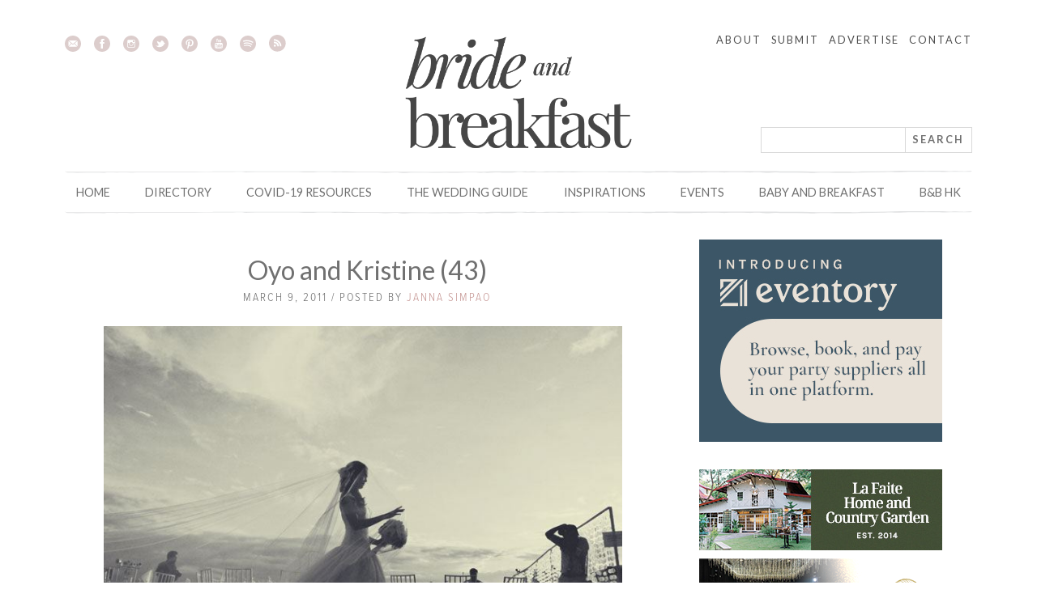

--- FILE ---
content_type: text/html; charset=UTF-8
request_url: https://brideandbreakfast.ph/2011/03/09/celebrity-wedding-oyo-and-kristine/oyotin070/
body_size: 10080
content:
<!DOCTYPE html><html dir="ltr" lang="en-US" prefix="og: https://ogp.me/ns#"><head><meta charset="UTF-8"> <!--<meta name="viewport" content="width=device-width, initial-scale=1"> --><meta name="viewport" content="width=1024"><link rel="profile" href="http://gmpg.org/xfn/11"><link rel="pingback" href="https://brideandbreakfast.ph/xmlrpc.php"> <script src="https://use.typekit.net/ivk8ipq.js"></script> <link media="all" href="https://brideandbreakfast.ph/wp-content/cache/autoptimize/css/autoptimize_8b82d331d4080aa8e1d1aecd6a42b50a.css" rel="stylesheet"><link media="screen" href="https://brideandbreakfast.ph/wp-content/cache/autoptimize/css/autoptimize_7ed8f14a9c9121aef0b2cdff29738b5d.css" rel="stylesheet"><title>Oyo and Kristine (43) | Bride and Breakfast</title> <!-- All in One SEO 4.9.3 - aioseo.com --><meta name="robots" content="max-image-preview:large" /><meta name="author" content="Janna Simpao"/><link rel="canonical" href="https://brideandbreakfast.ph/2011/03/09/celebrity-wedding-oyo-and-kristine/oyotin070/" /><meta name="generator" content="All in One SEO (AIOSEO) 4.9.3" /><meta property="og:locale" content="en_US" /><meta property="og:site_name" content="Bride and Breakfast | Wedding inspirations blog" /><meta property="og:type" content="article" /><meta property="og:title" content="Oyo and Kristine (43) | Bride and Breakfast" /><meta property="og:url" content="https://brideandbreakfast.ph/2011/03/09/celebrity-wedding-oyo-and-kristine/oyotin070/" /><meta property="article:published_time" content="2011-03-08T19:19:15+00:00" /><meta property="article:modified_time" content="2011-03-08T19:19:15+00:00" /><meta name="twitter:card" content="summary" /><meta name="twitter:title" content="Oyo and Kristine (43) | Bride and Breakfast" /><meta name="twitter:label1" content="Written by" /><meta name="twitter:data1" content="Janna Simpao" /> <script type="application/ld+json" class="aioseo-schema">{"@context":"https:\/\/schema.org","@graph":[{"@type":"BreadcrumbList","@id":"https:\/\/brideandbreakfast.ph\/2011\/03\/09\/celebrity-wedding-oyo-and-kristine\/oyotin070\/#breadcrumblist","itemListElement":[{"@type":"ListItem","@id":"https:\/\/brideandbreakfast.ph#listItem","position":1,"name":"Home","item":"https:\/\/brideandbreakfast.ph","nextItem":{"@type":"ListItem","@id":"https:\/\/brideandbreakfast.ph\/2011\/03\/09\/celebrity-wedding-oyo-and-kristine\/oyotin070\/#listItem","name":"Oyo and Kristine (43)"}},{"@type":"ListItem","@id":"https:\/\/brideandbreakfast.ph\/2011\/03\/09\/celebrity-wedding-oyo-and-kristine\/oyotin070\/#listItem","position":2,"name":"Oyo and Kristine (43)","previousItem":{"@type":"ListItem","@id":"https:\/\/brideandbreakfast.ph#listItem","name":"Home"}}]},{"@type":"ItemPage","@id":"https:\/\/brideandbreakfast.ph\/2011\/03\/09\/celebrity-wedding-oyo-and-kristine\/oyotin070\/#itempage","url":"https:\/\/brideandbreakfast.ph\/2011\/03\/09\/celebrity-wedding-oyo-and-kristine\/oyotin070\/","name":"Oyo and Kristine (43) | Bride and Breakfast","inLanguage":"en-US","isPartOf":{"@id":"https:\/\/brideandbreakfast.ph\/#website"},"breadcrumb":{"@id":"https:\/\/brideandbreakfast.ph\/2011\/03\/09\/celebrity-wedding-oyo-and-kristine\/oyotin070\/#breadcrumblist"},"author":{"@id":"https:\/\/brideandbreakfast.ph\/author\/jannasimpao\/#author"},"creator":{"@id":"https:\/\/brideandbreakfast.ph\/author\/jannasimpao\/#author"},"datePublished":"2011-03-09T03:19:15+08:00","dateModified":"2011-03-09T03:19:15+08:00"},{"@type":"Organization","@id":"https:\/\/brideandbreakfast.ph\/#organization","name":"Bride and Breakfast","description":"Wedding inspirations blog","url":"https:\/\/brideandbreakfast.ph\/"},{"@type":"Person","@id":"https:\/\/brideandbreakfast.ph\/author\/jannasimpao\/#author","url":"https:\/\/brideandbreakfast.ph\/author\/jannasimpao\/","name":"Janna Simpao","image":{"@type":"ImageObject","@id":"https:\/\/brideandbreakfast.ph\/2011\/03\/09\/celebrity-wedding-oyo-and-kristine\/oyotin070\/#authorImage","url":"https:\/\/secure.gravatar.com\/avatar\/3d0e772ff04cab28a4485f783b9ec808f1f0f816c4feaafa19419520f94f39bf?s=96&d=identicon&r=g","width":96,"height":96,"caption":"Janna Simpao"}},{"@type":"WebSite","@id":"https:\/\/brideandbreakfast.ph\/#website","url":"https:\/\/brideandbreakfast.ph\/","name":"Bride and Breakfast","description":"Wedding inspirations blog","inLanguage":"en-US","publisher":{"@id":"https:\/\/brideandbreakfast.ph\/#organization"}}]}</script> <!-- All in One SEO --><link rel='dns-prefetch' href='//secure.gravatar.com' /><link rel='dns-prefetch' href='//stats.wp.com' /><link rel='dns-prefetch' href='//jetpack.wordpress.com' /><link rel='dns-prefetch' href='//s0.wp.com' /><link rel='dns-prefetch' href='//public-api.wordpress.com' /><link rel='dns-prefetch' href='//0.gravatar.com' /><link rel='dns-prefetch' href='//1.gravatar.com' /><link rel='dns-prefetch' href='//2.gravatar.com' /><link rel='dns-prefetch' href='//v0.wordpress.com' /><link rel="alternate" type="application/rss+xml" title="Bride and Breakfast &raquo; Feed" href="https://brideandbreakfast.ph/feed/" /><link rel="alternate" type="application/rss+xml" title="Bride and Breakfast &raquo; Comments Feed" href="https://brideandbreakfast.ph/comments/feed/" /><link rel="alternate" type="text/calendar" title="Bride and Breakfast &raquo; iCal Feed" href="https://brideandbreakfast.ph/events/?ical=1" /><link rel="alternate" type="application/rss+xml" title="Bride and Breakfast &raquo; Oyo and Kristine (43) Comments Feed" href="https://brideandbreakfast.ph/2011/03/09/celebrity-wedding-oyo-and-kristine/oyotin070/feed/" /><link rel="alternate" title="oEmbed (JSON)" type="application/json+oembed" href="https://brideandbreakfast.ph/wp-json/oembed/1.0/embed?url=https%3A%2F%2Fbrideandbreakfast.ph%2F2011%2F03%2F09%2Fcelebrity-wedding-oyo-and-kristine%2Foyotin070%2F" /><link rel="alternate" title="oEmbed (XML)" type="text/xml+oembed" href="https://brideandbreakfast.ph/wp-json/oembed/1.0/embed?url=https%3A%2F%2Fbrideandbreakfast.ph%2F2011%2F03%2F09%2Fcelebrity-wedding-oyo-and-kristine%2Foyotin070%2F&#038;format=xml" /><link rel="https://api.w.org/" href="https://brideandbreakfast.ph/wp-json/" /><link rel="alternate" title="JSON" type="application/json" href="https://brideandbreakfast.ph/wp-json/wp/v2/media/4487" /><link rel="EditURI" type="application/rsd+xml" title="RSD" href="https://brideandbreakfast.ph/xmlrpc.php?rsd" /><link rel='shortlink' href='https://wp.me/acMdRd-1an' /> <!-- This site is using AdRotate v5.8 Professional to display their advertisements - https://ajdg.solutions/ --> <!-- AdRotate CSS --> <!-- /AdRotate CSS --><meta property="fb:pages" content="123033514392126" /><meta name="tec-api-version" content="v1"><meta name="tec-api-origin" content="https://brideandbreakfast.ph"><link rel="alternate" href="https://brideandbreakfast.ph/wp-json/tribe/events/v1/" /> <!-- Meta Pixel Code --> <!-- End Meta Pixel Code --> <!-- Meta Pixel Code --> <noscript> <img height="1" width="1" style="display:none" alt="fbpx"
src="https://www.facebook.com/tr?id=171762398172399&ev=PageView&noscript=1" /> </noscript> <!-- End Meta Pixel Code --><link rel="canonical" href="https://brideandbreakfast.ph/2011/03/09/celebrity-wedding-oyo-and-kristine/oyotin070/" /> <!--# GOOGLE ANALYTICS # Google Analytics code. --> <!-- Google tag (gtag.js) --> <script async src="https://www.googletagmanager.com/gtag/js?id=G-F6RJ9X1MX1"></script> <!-- Google Tag Manager --> <!-- End Google Tag Manager --> <!--# GOOGLE APPS # Google Apps code. --><meta name="google-site-verification" content="j5qzLkgRqo6s_5tAUUdwSHMU1kdo9Mo50ZXR32-Muow" /> <!--# GOOGLE PLUS # Google Plus code. --><link rel="author" href="https://plus.google.com/100785933816800221452/posts" /> <!-- Google Tag Manager --> <noscript><iframe src="//www.googletagmanager.com/ns.html?id=GTM-TRL8NZ"
 height="0" width="0" style="display:none;visibility:hidden"></iframe></noscript> <!-- End Google Tag Manager --> <!-- Favicon --><link rel="apple-touch-icon" sizes="57x57" href="/apple-icon-57x57.png"><link rel="apple-touch-icon" sizes="60x60" href="/apple-icon-60x60.png"><link rel="apple-touch-icon" sizes="72x72" href="/apple-icon-72x72.png"><link rel="apple-touch-icon" sizes="76x76" href="/apple-icon-76x76.png"><link rel="apple-touch-icon" sizes="114x114" href="/apple-icon-114x114.png"><link rel="apple-touch-icon" sizes="120x120" href="/apple-icon-120x120.png"><link rel="apple-touch-icon" sizes="144x144" href="/apple-icon-144x144.png"><link rel="apple-touch-icon" sizes="152x152" href="/apple-icon-152x152.png"><link rel="apple-touch-icon" sizes="180x180" href="/apple-icon-180x180.png"><link rel="icon" type="image/png" sizes="192x192"  href="/android-icon-192x192.png"><link rel="icon" type="image/png" sizes="32x32" href="/favicon-32x32.png"><link rel="icon" type="image/png" sizes="96x96" href="/favicon-96x96.png"><link rel="icon" type="image/png" sizes="16x16" href="/favicon-16x16.png"><link rel="manifest" href="/manifest.json"><meta name="msapplication-TileColor" content="#ffffff"><meta name="msapplication-TileImage" content="/ms-icon-144x144.png"><meta name="theme-color" content="#ffffff"> <!-- End Favicon --> <script src="https://brideandbreakfast.ph/wp-content/cache/autoptimize/js/autoptimize_6381a50c853fe4a85956dee05d863521.js"></script></head><body class="attachment wp-singular attachment-template-default single single-attachment postid-4487 attachmentid-4487 attachment-jpeg wp-theme-BBPH_2015 tribe-no-js page-template-bbph_2015 metaslider-plugin group-blog wpbdp-with-button-styles"> <!-- Google Tag Manager (noscript) --> <noscript><iframe src="https://www.googletagmanager.com/ns.html?id=GTM-N3P8BNL"
height="0" width="0" style="display:none;visibility:hidden"></iframe></noscript> <!-- End Google Tag Manager (noscript) --> <!-- optAd360 --> <script async src="//get.optad360.io/sf/e7b4e8cf-ae11-456f-a340-bfb22ebdb36c/plugin.min.js"></script> <!-- End optAd360 --><div id="page" class="hfeed site"><div class="row collapse"><div class="small-12 columns"> <a class="skip-link screen-reader-text" href="#content">Skip to content</a><header id="masthead" class="site-header" role="banner"> <!-- Start Top Banner Ad
================================================== --><div align="center"> <!-- Either there are no banners, they are disabled or none qualified for this location! --> &nbsp;</div> <!-- End Top Banner Ad
================================================== --><div class="site-branding collapse row"><div class="small-12 large-4 columns header-social-container"><div class="header-social"><ul><li> <a href="http://brideandbreakfast.ph/email-subscriptions/"> <img class="social-icon" src="https://brideandbreakfast.ph/wp-content/themes/BBPH_2015/img/email.svg" alt="email"> </a></li><li> <a href="https://www.facebook.com/brideandbreakfast"> <img class="social-icon" src="https://brideandbreakfast.ph/wp-content/themes/BBPH_2015/img/facebook.svg" alt="facebook"> </a></li><li> <a href="https://instagram.com/brideandbreakfast/"> <img class="social-icon" src="https://brideandbreakfast.ph/wp-content/themes/BBPH_2015/img/instagram.svg" alt="instagram"> </a></li><li> <a href="https://twitter.com/bridenbreakfast"> <img class="social-icon" src="https://brideandbreakfast.ph/wp-content/themes/BBPH_2015/img/twitter.svg" alt="twitter"> </a></li><li> <a href="https://www.pinterest.com/bridenbreakfast/"> <img class="social-icon" src="https://brideandbreakfast.ph/wp-content/themes/BBPH_2015/img/pinterest.svg" alt="pinterest"> </a></li><li> <a href="https://www.youtube.com/channel/UCLLY53k0zWxbglFdLfStFVQ"> <img class="social-icon" src="https://brideandbreakfast.ph/wp-content/themes/BBPH_2015/img/youtube.svg" alt="Youtube"> </a></li><li> <a href="https://open.spotify.com/user/brideandbreakfast"> <img class="social-icon" src="https://brideandbreakfast.ph/wp-content/themes/BBPH_2015/img/spotify.svg" alt="Spotify"> </a></li><li> <a href="http://feeds.feedburner.com/BrideAndBreakfast"> <img class="social-icon" src="https://brideandbreakfast.ph/wp-content/themes/BBPH_2015/img/rss.svg" alt="rss"> </a></li></ul></div></div><div class="small-6 large-4 columns radial-bg"><h1 class="hide-text site-title"><a href="https://brideandbreakfast.ph/" rel="home">Bride and Breakfast</a></h1> <a href="https://brideandbreakfast.ph/" rel="home"><img src="https://brideandbreakfast.ph/wp-content/themes/BBPH_2015/img/header-logo-2024.png" alt="Bride and Breakfast"></a></div><div class="large-4 columns header-right"><nav class="header-nav"><div class="secondary-menu"><ul id="menu-secondary-menu" class="menu"><li id="menu-item-52431" class="menu-item menu-item-type-post_type menu-item-object-page menu-item-52431"><a href="https://brideandbreakfast.ph/about/">About</a></li><li id="menu-item-52432" class="menu-item menu-item-type-post_type menu-item-object-page menu-item-52432"><a href="https://brideandbreakfast.ph/submit/">Submit</a></li><li id="menu-item-52433" class="menu-item menu-item-type-post_type menu-item-object-page menu-item-52433"><a href="https://brideandbreakfast.ph/advertise/">Advertise</a></li><li id="menu-item-52434" class="menu-item menu-item-type-post_type menu-item-object-page menu-item-52434"><a href="https://brideandbreakfast.ph/contact/">Contact</a></li></ul></div></nav><div class="header-search"><form role="search" method="get" class="clearfix" id="bnbsearchform" action="https://brideandbreakfast.ph/" > <label class="screen-reader-text" for="s"></label><div class="input-group"> <input type="text" value="" placeholder="" name="s" id="s" /><div class="input-group-addon"> <input type="submit" id="searchsubmit" value="Search" /></div></div></form></div></div></div><!-- .site-branding --> <!-- Main Navigation --><nav id="mobile-site-navigation" role="navigation"><h1>MENU</h1><div class="primary-menu"><ul id="menu-standard-menu" class="menu"><li id="menu-item-9303" class="menu-item menu-item-type-custom menu-item-object-custom menu-item-home menu-item-has-children menu-item-9303"><a href="http://brideandbreakfast.ph">Home</a><ul class="sub-menu"><li id="menu-item-54224" class="menu-item menu-item-type-post_type menu-item-object-page menu-item-54224"><a href="https://brideandbreakfast.ph/press/">Press</a></li><li id="menu-item-54225" class="menu-item menu-item-type-post_type menu-item-object-page menu-item-54225"><a href="https://brideandbreakfast.ph/internship/">Internship</a></li><li id="menu-item-121140" class="menu-item menu-item-type-post_type menu-item-object-page menu-item-121140"><a href="https://brideandbreakfast.ph/work/">Job Application</a></li></ul></li><li id="menu-item-228209" class="menu-item menu-item-type-post_type menu-item-object-page menu-item-has-children menu-item-228209"><a href="https://brideandbreakfast.ph/directory/">Directory</a><ul class="sub-menu"><li id="menu-item-247742" class="menu-item menu-item-type-post_type menu-item-object-page menu-item-247742"><a href="https://brideandbreakfast.ph/directory-sign-up/">Signup Process and FAQs</a></li></ul></li><li id="menu-item-241090" class="menu-item menu-item-type-post_type menu-item-object-page menu-item-241090"><a href="https://brideandbreakfast.ph/covid-19-resources/">COVID-19 Resources</a></li><li id="menu-item-82992" class="menu-item menu-item-type-post_type menu-item-object-page menu-item-has-children menu-item-82992"><a href="https://brideandbreakfast.ph/the-wedding-guide/">The Wedding Guide</a><ul class="sub-menu"><li id="menu-item-82995" class="menu-item menu-item-type-post_type menu-item-object-page menu-item-82995"><a href="https://brideandbreakfast.ph/the-wedding-guide/im-engaged/">I’m Engaged!</a></li><li id="menu-item-82996" class="menu-item menu-item-type-post_type menu-item-object-page menu-item-82996"><a href="https://brideandbreakfast.ph/the-wedding-guide/planning-your-wedding/">Planning Your Wedding</a></li><li id="menu-item-83009" class="menu-item menu-item-type-post_type menu-item-object-page menu-item-83009"><a href="https://brideandbreakfast.ph/the-wedding-guide/wedding-fashion/">Wedding Fashion</a></li><li id="menu-item-82994" class="menu-item menu-item-type-post_type menu-item-object-page menu-item-82994"><a href="https://brideandbreakfast.ph/the-wedding-guide/gifts-and-keepsakes/">Gifts and Keepsakes</a></li><li id="menu-item-82993" class="menu-item menu-item-type-post_type menu-item-object-page menu-item-82993"><a href="https://brideandbreakfast.ph/the-wedding-guide/bride-and-breakfast-wedding-tutorials/">Bride and Breakfast Wedding Tutorials</a></li><li id="menu-item-83008" class="menu-item menu-item-type-post_type menu-item-object-page menu-item-83008"><a href="https://brideandbreakfast.ph/the-wedding-guide/post-wedding/">Post-Wedding</a></li></ul></li><li id="menu-item-77182" class="menu-item menu-item-type-custom menu-item-object-custom menu-item-has-children menu-item-77182"><a>Inspirations</a><ul class="sub-menu"><li id="menu-item-77183" class="menu-item menu-item-type-post_type menu-item-object-page menu-item-77183"><a href="https://brideandbreakfast.ph/category-inspirations/">Inspirations by Category</a></li><li id="menu-item-77186" class="menu-item menu-item-type-post_type menu-item-object-page menu-item-77186"><a href="https://brideandbreakfast.ph/color-inspirations/">Inspirations by Color</a></li><li id="menu-item-77184" class="menu-item menu-item-type-post_type menu-item-object-page menu-item-77184"><a href="https://brideandbreakfast.ph/venue-inspirations/">Inspirations by Venue</a></li><li id="menu-item-77185" class="menu-item menu-item-type-post_type menu-item-object-page menu-item-77185"><a href="https://brideandbreakfast.ph/style-inspirations/">Inspirations by Style</a></li></ul></li><li id="menu-item-280889" class="menu-item menu-item-type-custom menu-item-object-custom menu-item-280889"><a href="https://brideandbreakfast.ph/events/">Events</a></li><li id="menu-item-20293" class="menu-item menu-item-type-custom menu-item-object-custom menu-item-20293"><a target="_blank" href="http://babyandbreakfast.ph">Baby and Breakfast</a></li><li id="menu-item-52445" class="menu-item menu-item-type-custom menu-item-object-custom menu-item-52445"><a href="http://brideandbreakfast.hk">B&#038;B HK</a></li></ul></div></nav><div id="site-nav-container"><div id="menu-toggler"><div class="hamburger"> <span></span> <span></span> <span></span></div> Menu</div><nav id="site-navigation" role="navigation"><div class="primary-menu"><ul id="menu-standard-menu-1" class="menu"><li class="menu-item menu-item-type-custom menu-item-object-custom menu-item-home menu-item-has-children menu-item-9303"><a href="http://brideandbreakfast.ph">Home</a><ul class="sub-menu"><li class="menu-item menu-item-type-post_type menu-item-object-page menu-item-54224"><a href="https://brideandbreakfast.ph/press/">Press</a></li><li class="menu-item menu-item-type-post_type menu-item-object-page menu-item-54225"><a href="https://brideandbreakfast.ph/internship/">Internship</a></li><li class="menu-item menu-item-type-post_type menu-item-object-page menu-item-121140"><a href="https://brideandbreakfast.ph/work/">Job Application</a></li></ul></li><li class="menu-item menu-item-type-post_type menu-item-object-page menu-item-has-children menu-item-228209"><a href="https://brideandbreakfast.ph/directory/">Directory</a><ul class="sub-menu"><li class="menu-item menu-item-type-post_type menu-item-object-page menu-item-247742"><a href="https://brideandbreakfast.ph/directory-sign-up/">Signup Process and FAQs</a></li></ul></li><li class="menu-item menu-item-type-post_type menu-item-object-page menu-item-241090"><a href="https://brideandbreakfast.ph/covid-19-resources/">COVID-19 Resources</a></li><li class="menu-item menu-item-type-post_type menu-item-object-page menu-item-has-children menu-item-82992"><a href="https://brideandbreakfast.ph/the-wedding-guide/">The Wedding Guide</a><ul class="sub-menu"><li class="menu-item menu-item-type-post_type menu-item-object-page menu-item-82995"><a href="https://brideandbreakfast.ph/the-wedding-guide/im-engaged/">I’m Engaged!</a></li><li class="menu-item menu-item-type-post_type menu-item-object-page menu-item-82996"><a href="https://brideandbreakfast.ph/the-wedding-guide/planning-your-wedding/">Planning Your Wedding</a></li><li class="menu-item menu-item-type-post_type menu-item-object-page menu-item-83009"><a href="https://brideandbreakfast.ph/the-wedding-guide/wedding-fashion/">Wedding Fashion</a></li><li class="menu-item menu-item-type-post_type menu-item-object-page menu-item-82994"><a href="https://brideandbreakfast.ph/the-wedding-guide/gifts-and-keepsakes/">Gifts and Keepsakes</a></li><li class="menu-item menu-item-type-post_type menu-item-object-page menu-item-82993"><a href="https://brideandbreakfast.ph/the-wedding-guide/bride-and-breakfast-wedding-tutorials/">Bride and Breakfast Wedding Tutorials</a></li><li class="menu-item menu-item-type-post_type menu-item-object-page menu-item-83008"><a href="https://brideandbreakfast.ph/the-wedding-guide/post-wedding/">Post-Wedding</a></li></ul></li><li class="menu-item menu-item-type-custom menu-item-object-custom menu-item-has-children menu-item-77182"><a>Inspirations</a><ul class="sub-menu"><li class="menu-item menu-item-type-post_type menu-item-object-page menu-item-77183"><a href="https://brideandbreakfast.ph/category-inspirations/">Inspirations by Category</a></li><li class="menu-item menu-item-type-post_type menu-item-object-page menu-item-77186"><a href="https://brideandbreakfast.ph/color-inspirations/">Inspirations by Color</a></li><li class="menu-item menu-item-type-post_type menu-item-object-page menu-item-77184"><a href="https://brideandbreakfast.ph/venue-inspirations/">Inspirations by Venue</a></li><li class="menu-item menu-item-type-post_type menu-item-object-page menu-item-77185"><a href="https://brideandbreakfast.ph/style-inspirations/">Inspirations by Style</a></li></ul></li><li class="menu-item menu-item-type-custom menu-item-object-custom menu-item-280889"><a href="https://brideandbreakfast.ph/events/">Events</a></li><li class="menu-item menu-item-type-custom menu-item-object-custom menu-item-20293"><a target="_blank" href="http://babyandbreakfast.ph">Baby and Breakfast</a></li><li class="menu-item menu-item-type-custom menu-item-object-custom menu-item-52445"><a href="http://brideandbreakfast.hk">B&#038;B HK</a></li></ul></div></nav><!-- #site-navigation --><div class="mobile-header-right"><nav class="mobile-header-nav"><div class="secondary-menu"><ul id="menu-secondary-menu-1" class="menu"><li class="menu-item menu-item-type-post_type menu-item-object-page menu-item-52431"><a href="https://brideandbreakfast.ph/about/">About</a></li><li class="menu-item menu-item-type-post_type menu-item-object-page menu-item-52432"><a href="https://brideandbreakfast.ph/submit/">Submit</a></li><li class="menu-item menu-item-type-post_type menu-item-object-page menu-item-52433"><a href="https://brideandbreakfast.ph/advertise/">Advertise</a></li><li class="menu-item menu-item-type-post_type menu-item-object-page menu-item-52434"><a href="https://brideandbreakfast.ph/contact/">Contact</a></li></ul></div></nav><div class="mobile-search"><form role="search" method="get" class="clearfix" id="bnbsearchform" action="https://brideandbreakfast.ph/" > <label class="screen-reader-text" for="s"></label><div class="input-group"> <input type="text" value="" placeholder="" name="s" id="s" /><div class="input-group-addon"> <input type="submit" id="searchsubmit" value="Search" /></div></div></form></div><div class="mobile-search-icon"> <img class="search-icon" src="[data-uri]" /></div></div></div></header><!-- #masthead --></div></div><div id="content" class="site-content"><div class="row collapse main-container"><div id="primary" class="content-area small-8 columns"><main id="main" class="site-main" role="main"><div class="article-wrapper"><article id="post-4487" class="post-4487 attachment type-attachment status-inherit hentry"><header class="entry-header"><h1 class="entry-title">Oyo and Kristine (43)</h1><div class="entry-meta"> March 9, 2011 / Posted by <a href="https://brideandbreakfast.ph/author/jannasimpao/" title="Posts by Janna Simpao" rel="author">Janna Simpao</a></a></div><!-- .entry-meta --></header><!-- .entry-header --><div class="entry-content"><div class="entry-attachment"> <img width="640" height="427" src="https://brideandbreakfast.ph/wp-content/uploads/2011/03/oyotin070.jpg" class="attachment-large size-large" alt="" decoding="async" fetchpriority="high" srcset="https://brideandbreakfast.ph/wp-content/uploads/2011/03/oyotin070.jpg 675w, https://brideandbreakfast.ph/wp-content/uploads/2011/03/oyotin070-300x200.jpg 300w" sizes="(max-width: 640px) 100vw, 640px" data-attachment-id="4487" data-permalink="https://brideandbreakfast.ph/2011/03/09/celebrity-wedding-oyo-and-kristine/oyotin070/" data-orig-file="https://brideandbreakfast.ph/wp-content/uploads/2011/03/oyotin070.jpg" data-orig-size="675,450" data-comments-opened="0" data-image-meta="{&quot;aperture&quot;:&quot;0&quot;,&quot;credit&quot;:&quot;&quot;,&quot;camera&quot;:&quot;&quot;,&quot;caption&quot;:&quot;&quot;,&quot;created_timestamp&quot;:&quot;0&quot;,&quot;copyright&quot;:&quot;&quot;,&quot;focal_length&quot;:&quot;0&quot;,&quot;iso&quot;:&quot;0&quot;,&quot;shutter_speed&quot;:&quot;0&quot;,&quot;title&quot;:&quot;&quot;}" data-image-title="Oyo and Kristine (43)" data-image-description="" data-image-caption="" data-medium-file="https://brideandbreakfast.ph/wp-content/uploads/2011/03/oyotin070-300x200.jpg" data-large-file="https://brideandbreakfast.ph/wp-content/uploads/2011/03/oyotin070.jpg" /></div><!-- .entry-attachment --></div><!-- .entry-content --><footer class="entry-footer"></footer><!-- .entry-footer --></article><!-- #post-## --></div><nav class="navigation post-navigation" aria-label="Posts"><h2 class="screen-reader-text">Post navigation</h2><div class="nav-links"><div class="nav-previous"><a href="https://brideandbreakfast.ph/2011/03/09/celebrity-wedding-oyo-and-kristine/" rel="prev">&laquo; Celebrity Wedding: Oyo and Kristine</a></div></div></nav></main><!-- #main --></div><!-- #primary --><div class="small-4 columns widget-wrapper"><div><div id="secondary" class="widget-area" role="complementary"><aside id="5e21162e50334-5" class="widget 5e21162e50334"><div class="g g-2"><div class="g-col b-2 a-237"><a target="_blank" href="https://eventory.ph/"><img src="https://brideandbreakfast.ph/wp-content/uploads/2024/02/Eventory-Large-Ad-for-BANB-300x250-1.jpg" /></a></div></div></aside><aside id="5e21162e50334-6" class="widget 5e21162e50334"><div class="g g-3"><div class="g-col b-3 a-233"><a target="_blank" href="https://www.facebook.com/lafaitehomeandcountrygarden/"><img src="https://brideandbreakfast.ph/wp-content/uploads/2023/10/Bride-La-Faite-OP3-Ad-300x100-1.jpg" /></a></div></div><div class="g g-3"><div class="g-col b-3 a-240"><a href="https://gallioeventshall.com/"><img src="https://brideandbreakfast.ph/wp-content/uploads/2025/10/Gallio-Display-AD.png" /></a></div></div></aside><aside id="5e21162e50334-7" class="widget 5e21162e50334"><div class="g g-11"><div class="g-col b-11 a-184"><a target="_blank" href="https://www.suititupmanila.com"><img src="https://brideandbreakfast.ph/wp-content/uploads/2018/04/suit-it-up-manila-125s-white.png" /></a></div><div class="g-col b-11 a-235"><a href="https://lilyandco.com.ph/"><img src="https://brideandbreakfast.ph/wp-content/uploads/2025/10/Lily-Co-2025-v2.png" /></a></div></div><div class="g g-11"><div class="g-col b-11 a-1"><a target="_blank" href="https://patdyphotography.co/"><img src="https://brideandbreakfast.ph/wp-content/uploads/2025/06/Pat-Dy-Display-Ad-125px.jpg" /></a></div><div class="g-col b-11 a-107"><a target="_blank" href="https://www.facebook.com/jeandco/"><img src="https://brideandbreakfast.ph/wp-content/uploads/2015/09/jeandco125s.png" /></a></div></div><div class="g g-11"><div class="g-col b-11 a-239"><a target="_blank" href="https://townsdelight.com/"><img src="https://brideandbreakfast.ph/wp-content/uploads/2025/09/Towns-Delight.png" /></a></div><div class="g-col b-11 a-7"><a target="_blank" href="https://www.facebook.com/niceprintphotographyexigeweddings"><img src="https://brideandbreakfast.ph/wp-content/uploads/2021/04/nice-print-125s-f.png" /></a></div></div></aside><aside id="5e21162e50334-13" class="widget 5e21162e50334"><!-- Either there are no banners, they are disabled or none qualified for this location! --></aside><aside id="5e21162e50334-11" class="widget 5e21162e50334"><div class="g g-13"><div class="g-col b-13 a-206"><a target="_blank" href="https://brideandbreakfast.ph/the-wedding-guide/"><img src="https://brideandbreakfast.ph/wp-content/uploads/2022/11/Site-Ads-Half-Page-300x600-1.gif" /></a></div></div></aside><aside id="5e21162e50334-12" class="widget 5e21162e50334"><div class="g g-6"><div class="g-col b-6 a-228"><a href="https://brideandbreakfast.ph/category/love-and-relationships/"><img src="https://brideandbreakfast.ph/wp-content/uploads/2022/11/Site-Ads-Wide-Skyscraper-147x550-1.gif" /></a></div><div class="g-col b-6 a-227"><a target="_blank" href="https://www.facebook.com/toastweddingfair/"><img src="https://brideandbreakfast.ph/wp-content/uploads/2026/01/Toast-March-2026-Skyscraper-120x600-2.jpg" /></a></div></div></aside><aside id="facebook-likebox-2" class="widget widget_facebook_likebox"><div id="fb-root"></div><div class="fb-page" data-href="https://www.facebook.com/brideandbreakfast" data-width="300"  data-height="300" data-hide-cover="false" data-show-facepile="true" data-tabs="false" data-hide-cta="false" data-small-header="false"><div class="fb-xfbml-parse-ignore"><blockquote cite="https://www.facebook.com/brideandbreakfast"><a href="https://www.facebook.com/brideandbreakfast"></a></blockquote></div></div></aside><aside id="5e21162e50334-3" class="widget 5e21162e50334"><div class="g g-17"><div class="g-col b-17 a-207"><a target="_blank" href="https://brideandbreakfast.ph/advertise/"><img src="https://brideandbreakfast.ph/wp-content/uploads/2022/03/FRAME-2.gif" /></a></div></div></aside><aside id="5e21162e50334-2" class="widget 5e21162e50334"><!-- Either there are no banners, they are disabled or none qualified for this location! --></aside></div><!-- #secondary --></div></div></div></div><!-- #content --><div class="row collapse"><div class="small-12 columns"><footer id="colophon" class="site-footer" role="contentinfo"><div class="site-info"> Bride and Breakfast &copy; 2010-2016 All Rights Reserved.</div><!-- .site-info --></footer><!-- #colophon --></div></div><div class="blanket"></div></div><!-- #page --> <script type="speculationrules">{"prefetch":[{"source":"document","where":{"and":[{"href_matches":"/*"},{"not":{"href_matches":["/wp-*.php","/wp-admin/*","/wp-content/uploads/*","/wp-content/*","/wp-content/plugins/*","/wp-content/themes/BBPH_2015/*","/*\\?(.+)"]}},{"not":{"selector_matches":"a[rel~=\"nofollow\"]"}},{"not":{"selector_matches":".no-prefetch, .no-prefetch a"}}]},"eagerness":"conservative"}]}</script> <script>( function ( body ) {
			'use strict';
			body.className = body.className.replace( /\btribe-no-js\b/, 'tribe-js' );
		} )( document.body );</script> <!-- Meta Pixel Event Code --> <script type='text/javascript'>document.addEventListener( 'wpcf7mailsent', function( event ) {
        if( "fb_pxl_code" in event.detail.apiResponse){
          eval(event.detail.apiResponse.fb_pxl_code);
        }
      }, false );</script> <!-- End Meta Pixel Event Code --><div id='fb-pxl-ajax-code'></div><script>/* <![CDATA[ */var tribe_l10n_datatables = {"aria":{"sort_ascending":": activate to sort column ascending","sort_descending":": activate to sort column descending"},"length_menu":"Show _MENU_ entries","empty_table":"No data available in table","info":"Showing _START_ to _END_ of _TOTAL_ entries","info_empty":"Showing 0 to 0 of 0 entries","info_filtered":"(filtered from _MAX_ total entries)","zero_records":"No matching records found","search":"Search:","all_selected_text":"All items on this page were selected. ","select_all_link":"Select all pages","clear_selection":"Clear Selection.","pagination":{"all":"All","next":"Next","previous":"Previous"},"select":{"rows":{"0":"","_":": Selected %d rows","1":": Selected 1 row"}},"datepicker":{"dayNames":["Sunday","Monday","Tuesday","Wednesday","Thursday","Friday","Saturday"],"dayNamesShort":["Sun","Mon","Tue","Wed","Thu","Fri","Sat"],"dayNamesMin":["S","M","T","W","T","F","S"],"monthNames":["January","February","March","April","May","June","July","August","September","October","November","December"],"monthNamesShort":["January","February","March","April","May","June","July","August","September","October","November","December"],"monthNamesMin":["Jan","Feb","Mar","Apr","May","Jun","Jul","Aug","Sep","Oct","Nov","Dec"],"nextText":"Next","prevText":"Prev","currentText":"Today","closeText":"Done","today":"Today","clear":"Clear"}};/* ]]> */</script><script type="text/javascript" src="https://brideandbreakfast.ph/wp-content/plugins/the-events-calendar/common/build/js/user-agent.js?ver=da75d0bdea6dde3898df" id="tec-user-agent-js"></script> <script type="text/javascript" src="https://brideandbreakfast.ph/wp-content/plugins/social-polls-by-opinionstage/assets/js/shortcodes.js?ver=19.12.2" id="opinionstage-shortcodes-js"></script> <script type="text/javascript" src="https://brideandbreakfast.ph/wp-content/themes/BBPH_2015/js/navigation.js?ver=20120206" id="bnb-navigation-js"></script> <script type="text/javascript" src="https://brideandbreakfast.ph/wp-content/themes/BBPH_2015/js/skip-link-focus-fix.js?ver=20130115" id="bnb-skip-link-focus-fix-js"></script> <script type="text/javascript" src="https://brideandbreakfast.ph/wp-content/themes/BBPH_2015/js/foundation.min.js?ver=20150327" id="bnb-foundation-js"></script> <script type="text/javascript" src="https://brideandbreakfast.ph/wp-content/themes/BBPH_2015/js/min/app-min.js?ver=20150327" id="bnb-app-js"></script> <script type="text/javascript" id="jetpack-facebook-embed-js-extra">/* <![CDATA[ */
var jpfbembed = {"appid":"249643311490","locale":"en_US"};
//# sourceURL=jetpack-facebook-embed-js-extra
/* ]]> */</script> <script type="text/javascript" src="https://brideandbreakfast.ph/wp-content/plugins/jetpack/_inc/build/facebook-embed.min.js?ver=15.4" id="jetpack-facebook-embed-js"></script> <script type="text/javascript" id="q2w3_fixed_widget-js-extra">/* <![CDATA[ */
var q2w3_sidebar_options = [{"sidebar":"sidebar-1","use_sticky_position":false,"margin_top":5,"margin_bottom":300,"stop_elements_selectors":"","screen_max_width":768,"screen_max_height":0,"widgets":["#5e21162e50334-3","#5e21162e50334-2"]}];
//# sourceURL=q2w3_fixed_widget-js-extra
/* ]]> */</script> <script type="text/javascript" src="https://brideandbreakfast.ph/wp-content/plugins/q2w3-fixed-widget/js/frontend.min.js?ver=6.2.3" id="q2w3_fixed_widget-js"></script> <script type="text/javascript" id="jetpack-stats-js-before">/* <![CDATA[ */
_stq = window._stq || [];
_stq.push([ "view", {"v":"ext","blog":"188809047","post":"4487","tz":"8","srv":"brideandbreakfast.ph","j":"1:15.4"} ]);
_stq.push([ "clickTrackerInit", "188809047", "4487" ]);
//# sourceURL=jetpack-stats-js-before
/* ]]> */</script> <script type="text/javascript" src="https://stats.wp.com/e-202606.js" id="jetpack-stats-js" defer="defer" data-wp-strategy="defer"></script> <script id="wp-emoji-settings" type="application/json">{"baseUrl":"https://s.w.org/images/core/emoji/17.0.2/72x72/","ext":".png","svgUrl":"https://s.w.org/images/core/emoji/17.0.2/svg/","svgExt":".svg","source":{"concatemoji":"https://brideandbreakfast.ph/wp-includes/js/wp-emoji-release.min.js?ver=6.9"}}</script> <script type="module">/* <![CDATA[ */
/*! This file is auto-generated */
const a=JSON.parse(document.getElementById("wp-emoji-settings").textContent),o=(window._wpemojiSettings=a,"wpEmojiSettingsSupports"),s=["flag","emoji"];function i(e){try{var t={supportTests:e,timestamp:(new Date).valueOf()};sessionStorage.setItem(o,JSON.stringify(t))}catch(e){}}function c(e,t,n){e.clearRect(0,0,e.canvas.width,e.canvas.height),e.fillText(t,0,0);t=new Uint32Array(e.getImageData(0,0,e.canvas.width,e.canvas.height).data);e.clearRect(0,0,e.canvas.width,e.canvas.height),e.fillText(n,0,0);const a=new Uint32Array(e.getImageData(0,0,e.canvas.width,e.canvas.height).data);return t.every((e,t)=>e===a[t])}function p(e,t){e.clearRect(0,0,e.canvas.width,e.canvas.height),e.fillText(t,0,0);var n=e.getImageData(16,16,1,1);for(let e=0;e<n.data.length;e++)if(0!==n.data[e])return!1;return!0}function u(e,t,n,a){switch(t){case"flag":return n(e,"\ud83c\udff3\ufe0f\u200d\u26a7\ufe0f","\ud83c\udff3\ufe0f\u200b\u26a7\ufe0f")?!1:!n(e,"\ud83c\udde8\ud83c\uddf6","\ud83c\udde8\u200b\ud83c\uddf6")&&!n(e,"\ud83c\udff4\udb40\udc67\udb40\udc62\udb40\udc65\udb40\udc6e\udb40\udc67\udb40\udc7f","\ud83c\udff4\u200b\udb40\udc67\u200b\udb40\udc62\u200b\udb40\udc65\u200b\udb40\udc6e\u200b\udb40\udc67\u200b\udb40\udc7f");case"emoji":return!a(e,"\ud83e\u1fac8")}return!1}function f(e,t,n,a){let r;const o=(r="undefined"!=typeof WorkerGlobalScope&&self instanceof WorkerGlobalScope?new OffscreenCanvas(300,150):document.createElement("canvas")).getContext("2d",{willReadFrequently:!0}),s=(o.textBaseline="top",o.font="600 32px Arial",{});return e.forEach(e=>{s[e]=t(o,e,n,a)}),s}function r(e){var t=document.createElement("script");t.src=e,t.defer=!0,document.head.appendChild(t)}a.supports={everything:!0,everythingExceptFlag:!0},new Promise(t=>{let n=function(){try{var e=JSON.parse(sessionStorage.getItem(o));if("object"==typeof e&&"number"==typeof e.timestamp&&(new Date).valueOf()<e.timestamp+604800&&"object"==typeof e.supportTests)return e.supportTests}catch(e){}return null}();if(!n){if("undefined"!=typeof Worker&&"undefined"!=typeof OffscreenCanvas&&"undefined"!=typeof URL&&URL.createObjectURL&&"undefined"!=typeof Blob)try{var e="postMessage("+f.toString()+"("+[JSON.stringify(s),u.toString(),c.toString(),p.toString()].join(",")+"));",a=new Blob([e],{type:"text/javascript"});const r=new Worker(URL.createObjectURL(a),{name:"wpTestEmojiSupports"});return void(r.onmessage=e=>{i(n=e.data),r.terminate(),t(n)})}catch(e){}i(n=f(s,u,c,p))}t(n)}).then(e=>{for(const n in e)a.supports[n]=e[n],a.supports.everything=a.supports.everything&&a.supports[n],"flag"!==n&&(a.supports.everythingExceptFlag=a.supports.everythingExceptFlag&&a.supports[n]);var t;a.supports.everythingExceptFlag=a.supports.everythingExceptFlag&&!a.supports.flag,a.supports.everything||((t=a.source||{}).concatemoji?r(t.concatemoji):t.wpemoji&&t.twemoji&&(r(t.twemoji),r(t.wpemoji)))});
//# sourceURL=https://brideandbreakfast.ph/wp-includes/js/wp-emoji-loader.min.js
/* ]]> */</script> <!--# GOOGLE ADSENSE # Google AdSense Contact Form conversion tracking code. --> <script>var myvar=setInterval(function(){
    if(jQuery('#contact-form-4538 h3').text()=="Message Sent (go back)"){
    (new(Image)).src="//www.googleadservices.com/pagead/conversion/966661081/?label=uJjDCNioz2IQ2af4zAM&guid=ON&script=0";
    clearInterval(myvar);
    }
    },1000);</script> <script>(function(){function c(){var b=a.contentDocument||a.contentWindow.document;if(b){var d=b.createElement('script');d.innerHTML="window.__CF$cv$params={r:'9c81b1079aa0d04f',t:'MTc3MDExOTIyNi4wMDAwMDA='};var a=document.createElement('script');a.nonce='';a.src='/cdn-cgi/challenge-platform/scripts/jsd/main.js';document.getElementsByTagName('head')[0].appendChild(a);";b.getElementsByTagName('head')[0].appendChild(d)}}if(document.body){var a=document.createElement('iframe');a.height=1;a.width=1;a.style.position='absolute';a.style.top=0;a.style.left=0;a.style.border='none';a.style.visibility='hidden';document.body.appendChild(a);if('loading'!==document.readyState)c();else if(window.addEventListener)document.addEventListener('DOMContentLoaded',c);else{var e=document.onreadystatechange||function(){};document.onreadystatechange=function(b){e(b);'loading'!==document.readyState&&(document.onreadystatechange=e,c())}}}})();</script></body></html>